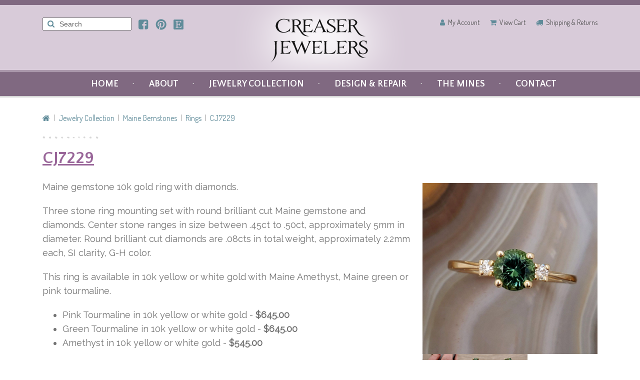

--- FILE ---
content_type: text/html; charset=UTF-8
request_url: https://www.creaserjewelers.com/product_info.php?cPath=30_32_36&products_id=93&osCsid=e9e58aae627840e3c1cdeb6e03c63c6a
body_size: 21490
content:
<!DOCTYPE html>
<html >

<head>

    <meta charset="utf-8">
    <meta http-equiv="X-UA-Compatible" content="IE=edge">
    <meta name="viewport" content="width=device-width, initial-scale=1, shrink-to-fit=no">
    
    <title>CJ7229 | Creaser Jewelers</title>
	<meta name="description" content="" />
	<meta name="keywords" content="" />

    <base href="https://www.creaserjewelers.com/">
	
    <link rel="stylesheet" href="css/bootstrap.css">
    <link rel="stylesheet" href="css/custom.css">
    <link rel="stylesheet" href="css/sliders.css">
    <link rel="stylesheet" href="css/swipebox.css">
    
    <link rel="stylesheet" href="https://fonts.googleapis.com/css?family=Dosis|Raleway|Quattrocento+Sans:400,700"> 
	<script type="text/javascript" language="javascript" src="https://use.fontawesome.com/1c0b365ac2.js"></script>
    
   	<!--<link href="ext/bootstrap/css/bootstrap.min.css" rel="stylesheet">-->
    <!--<link href="https://maxcdn.bootstrapcdn.com/font-awesome/4.7.0/css/font-awesome.min.css" rel="stylesheet" integrity="sha384-wvfXpqpZZVQGK6TAh5PVlGOfQNHSoD2xbE+QkPxCAFlNEevoEH3Sl0sibVcOQVnN" crossorigin="anonymous">-->
    
    <link href="custom.css" rel="stylesheet">
    <link href="user.css" rel="stylesheet">

	<!--<script type="text/javascript" language="javascript" src="http://ajax.googleapis.com/ajax/libs/jquery/3.0.0/jquery.min.js"></script>-->
	<script type="text/javascript" language="javascript" src="ext/jquery/jquery-3.1.1.min.js"></script>
	<script type="text/javascript" language="javascript" src="js/responsiveslides.min.js"></script>
	<script type="text/javascript" language="javascript" src="js/homepage-slides.js"></script>

    <!--[if lt IE 9]>
       <script src="ext/js/html5shiv.js"></script>
       <script src="ext/js/respond.min.js"></script>
       <script src="ext/js/excanvas.min.js"></script>
    <![endif]-->
 
	<link rel="stylesheet" href="ext/colorbox/colorbox.css" />
    
</head>

<body>
  
  <div id="bodyWrapper" class="">

<!--header-->

      
	<nav class="navbar navbar-default">
		<div class="container span12 topcontainer">
			<div class="col-md-4 col-sm-3 col-xs-3 text-left search icons">
            	<form action="advanced_search_result.php" method="get" style='display:inline'>
					<input type='hidden' name='search_in_description' value='1' />
					<span class="fa fa-search topformicon"></span>
					<input class="topform" style="margin-bottom:15px;color:#666;" name="keywords" onclick="this.value='';" onblur="this.value=!this.value?'Search':this.value;" value="Search" />
                </form>
				<div class="clearfix visible-sm visible-xs"></div>
				<span class="socialicons"><a href="https://www.facebook.com/Creaser-Jewelers-172956386204561/" target="_blank"><img src="images/core/facebook.png"/></a></span><div class="clearfix socialclearfix"></div>
				<span class="socialicons"><a href="https://www.pinterest.com/creaserjewelers/" target="_blank"><img src="images/core/pinterest.png" class="socialpadding"/></a></span><div class="clearfix socialclearfix"></div>
				<span class="socialicons"><a href="https://www.etsy.com/shop/CreaserJewelers/" target="_blank"><img src="images/core/etsy.png" class="socialpadding"/></a></span>
			</div>
			<div class="col-md-4 col-sm-6 col-xs-6 text-center col-relative">
				<a class="navbar-brand" href="index.php">
					<div class="logocontainer"><img class="img-resp logotest logo1" src='images/core/logo.png' /></div>
				</a>
			</div>
			<div class="col-md-4 col-sm-3 col-xs-3 text-right topright icons">
				<span class="toprightspan"><a href="account.php"><i class="fa fa-user ico tricon"></i></a><a href="account.php" class="toprightlinks">My Account</a></span><div class="clearfix visible-md visible-sm visible-xs"></div>
				<span class="toprightspan"><a href="shopping_cart.php"><i class="fa fa-shopping-cart ico socialpadding2 tricon"></i></a><a href="shopping_cart.php" class="toprightlinks">View Cart</a></span><div class="clearfix visible-md visible-sm visible-xs"></div>
				<span class="toprightspan"><a href="shipping.php"><i class="fa fa-truck ico socialpadding2 tricon"></i></a><a href="shipping.php" class="toprightlinks">Shipping & Returns</a></span>
			</div>
		</div><!-- /.container-fluid -->
		  
        <div class="purplebar">
			<div class="navigation text-center">
			<div class="container span12 navpurple">
				<form class="bottomform" style="position: absolute;padding-top: 7px;margin-left:15px;" action="advanced_search_result.php" method="get">
					<input type='hidden' name='search_in_description' value='1' />
                    <span class="fa fa-search" style="position: absolute;top:12px;left: 8px;color: #5f8b99;font-size: 15px;"></span>
					<input style="margin-bottom:15px;padding-left:25px;color:#666;" name="keywords" onclick="this.value='';" onblur="this.value=!this.value?'Search':this.value;" value="Search" />
				</form>
                
				<!-- toggle -->
				<div class="navbar-header">
					<button type="button" class="navbar-toggle collapsed" data-toggle="collapse" data-target="#bs-example-navbar-collapse-1" aria-expanded="false">
					<span class="sr-only">Toggle navigation</span>
					<span class="icon-bar"></span>
					<span class="icon-bar"></span>
					<span class="icon-bar"></span>
					</button>
				</div>					
				<!-- toggle -->
				<div class="collapse navbar-collapse" id="bs-example-navbar-collapse-1" style="padding-right:0px;">
					<ul class="nav navbar-nav">
						<li><a href="index.php" class="nav-font">HOME</a></li>
						<li class="dot visible-lg visible-md">•</li>
						<li class="dropdown">
							<a href="#" class="dropdown-toggle nav-font" data-toggle="dropdown" role="button" aria-haspopup="true" aria-expanded="false">ABOUT</a>
							<ul class="dropdown-menu">
								<li class="dropdown-first"><a href="company_information.php">Company Information</a></li>
								<li><a href="about_the_craftsman.php">About the Craftsman</a></li>
							</ul>
						</li>
						<li class="dot visible-lg visible-md">•</li>
						<li class="dropdown">
							<a href="#" class="dropdown-toggle nav-font" data-toggle="dropdown" role="button" aria-haspopup="true" aria-expanded="false">JEWELRY COLLECTION</a>
							<ul class="dropdown-menu">
								<li class="dropdown-first"><a href="index.php?cPath=30_31">Original Designs</a></li>
								<li><a href="index.php?cPath=30_32">Traditional Favorites: Maine Gemstones</a></li>
								<li><a href="index.php?cPath=30_42">Mount Mica Jewelry</a></li>
                                <li><a href="index.php?cPath=30_57">Ocean Blue Tourmaline</a></li>
                                <li><a href="index.php?cPath=30_56">Sylvan Green Tourmaline</a></li>
								<li><a href="index.php?cPath=30_40">Traditional Favorites: Exotic Gemstones</a></li>
								<li><a href="index.php?cPath=30_54">Bracelets</a></li>
                                <li><a href="index.php?cPath=30_39">Chains</a></li>
                                <li><a href="index.php?cPath=30_49">Estate Jewelry</a></li>
								<li><a href="index.php?cPath=30_47">Minerals and More</a></li>
                                <li><a href="index.php?cPath=30_53">Books</a></li>
                                <li><a href="https://www.etsy.com/shop/CreaserJewelers/" target="_blank"><font color="f26422"><b>Etsy Store</b></font></a></li>
							</ul>
						</li>
						<li class="dot visible-lg visible-md">•</li>
						<li class="dropdown">
							<a href="#" class="dropdown-toggle nav-font" data-toggle="dropdown" role="button" aria-haspopup="true" aria-expanded="false">DESIGN & REPAIR</a>
							<ul class="dropdown-menu">
								<li class="dropdown-first"><a href="service.php">Services We Offer</a></li>
								<li><a href="custom_jewelry.php">Custom Design Jewelry</a></li>
								<li><a href="special_projects.php">Special Projects</a></li>
							</ul>
						</li>
						<li class="dot visible-lg visible-md">•</li>
						<li class="dropdown">
							<a href="#" class="dropdown-toggle nav-font" data-toggle="dropdown" role="button" aria-haspopup="true" aria-expanded="false">THE MINES</a>
							<ul class="dropdown-menu">
								<li class="dropdown-first"><a href="mount_mica.php">Mount Mica</a></li>
								<li><a href="http://www.intergalacticmining.com/" target="_blank">Intergalactic Mining</a></li>
								<li><a href="dunton_quarry.php">Dunton Quarry</a></li>
							</ul>
						</li>
						<li class="dot visible-lg visible-md">•</li>
						<li><a href="contact_us.php" class="nav-font" style="padding-bottom:15px;">CONTACT</a></li>
					</ul>
				</div><!-- /.navbar-collapse -->
			</div>
			</div>
		</div>
	</nav>


<!--
<div class="modular-header">
    <div class="clearfix"></div>
</div>
-->

<div class="body-sans-header clearfix">


      <div id="bodyContent">

<!--general subpage-->
      
      <div class="subpage" style="padding-top:30px;">
		<div class="container span12">
			<!--breadcrumb-->
            <div class="col-lg-12 col-md-12 col-sm-12 col-xs-12">
				<div class="pull-left breadcrumbbar">
					<ol  itemscope itemtype="http://schema.org/BreadcrumbList" class="breadcrumb"><li itemprop="itemListElement" itemscope itemtype="http://schema.org/ListItem"><a href="https://www.creaserjewelers.com" itemprop="item"><span itemprop="name"><i class="fa fa-home"><span class="sr-only">Home</span></i></span></a><meta itemprop="position" content="1" /></li>
<li itemprop="itemListElement" itemscope itemtype="http://schema.org/ListItem"><a href="https://www.creaserjewelers.com/index.php?cPath=30&amp;osCsid=e9e58aae627840e3c1cdeb6e03c63c6a" itemprop="item"><span itemprop="name">Jewelry Collection</span></a><meta itemprop="position" content="2" /></li>
<li itemprop="itemListElement" itemscope itemtype="http://schema.org/ListItem"><a href="https://www.creaserjewelers.com/index.php?cPath=30_32&amp;osCsid=e9e58aae627840e3c1cdeb6e03c63c6a" itemprop="item"><span itemprop="name">Maine Gemstones</span></a><meta itemprop="position" content="3" /></li>
<li itemprop="itemListElement" itemscope itemtype="http://schema.org/ListItem"><a href="https://www.creaserjewelers.com/index.php?cPath=30_32_36&amp;osCsid=e9e58aae627840e3c1cdeb6e03c63c6a" itemprop="item"><span itemprop="name">Rings</span></a><meta itemprop="position" content="4" /></li>
<li itemprop="itemListElement" itemscope itemtype="http://schema.org/ListItem"><a href="https://www.creaserjewelers.com/product_info.php?cPath=30_32_36&amp;products_id=93&amp;osCsid=e9e58aae627840e3c1cdeb6e03c63c6a" itemprop="item"><span itemprop="name">CJ7229</span></a><meta itemprop="position" content="5" /></li>
</ol>                    <!--<a href="#"><i class="fa fa-home ico"></i></a> <span class="breaddiv">|</span> <a href='#'>Path to</a> <span class="breaddiv">|</span> Current Page Title Here-->
				</div>
				<div>
					<img src="images/core/dotdiv.png" class="dotdiv"/>
				</div>
			</div>
            <!--content-->
			<div class="col-lg-12 subcontent">
     
      

<form name="cart_quantity" action="https://www.creaserjewelers.com/product_info.php?cPath=30_32_36&amp;products_id=93&amp;action=add_product&amp;osCsid=e9e58aae627840e3c1cdeb6e03c63c6a" method="post" class="form-horizontal" role="form">
<div itemscope itemtype="http://schema.org/Product">

    <h1><a href="https://www.creaserjewelers.com/product_info.php?products_id=93&amp;osCsid=e9e58aae627840e3c1cdeb6e03c63c6a" itemprop="url"><span itemprop="name">CJ7229</span></a><span style="display:none;" itemprop="model">CJ7229</span></small></h1>


<div class="contentContainer">
  <div class="contentText">

<img src="images/CJ7229.jpg" alt="" width="800" height="800" class="img-responsive" itemprop="image" style="display:none;" />
    <div class="piGal pull-right" data-imgcount="15555">

<img src="images/CJ7229.jpg" alt="" width="800" height="800" class="img-responsive" id="piGalImg_1" /><img src="images/CJ7229-2.jpg" alt="" width="800" height="800" class="img-responsive" id="piGalImg_2" /><img src="images/CJ7229-3.jpg" alt="" width="800" height="800" class="img-responsive" id="piGalImg_3" /><img src="images/CJ7229-4.jpg" alt="" width="800" height="800" class="img-responsive" id="piGalImg_4" />
    </div>


<div itemprop="description">
  <p>Maine gemstone 10k gold ring with diamonds.</p>

<p>Three stone ring mounting set with round brilliant cut Maine gemstone and diamonds. Center stone ranges in size between .45ct to .50ct, approximately 5mm in diameter. Round brilliant cut diamonds are .08cts in total weight, approximately 2.2mm each, SI clarity, G-H color.</p>

<p>This ring is available in 10k yellow or white gold with Maine Amethyst, Maine green or pink tourmaline.</p>

<ul>
<li>Pink Tourmaline in 10k yellow or white gold - <b>$645.00</b></li>
<li>Green Tourmaline in 10k yellow or white gold - <b>$645.00</b></li>
<li>Amethyst in 10k yellow or white gold - <b>$545.00</b></li>
</ul></div>


    <h4>Available Options:</h4>

    <p>
      <strong>Metal:</strong><br /><select name="id[1]" style="width: 200px;" class="form-control"><option value="15">White Gold</option><option value="14">Yellow Gold</option></select><br />
      <strong>Size:</strong><br /><select name="id[2]" style="width: 200px;" class="form-control"><option value="16">4.0</option><option value="17">4.5</option><option value="18">5.0</option><option value="19">5.5</option><option value="20">6.0</option><option value="21">6.5</option><option value="22">7.0</option><option value="23">7.5</option><option value="24">8.0</option><option value="25">8.5</option><option value="26">9.0</option><option value="27">9.5</option><option value="28">10.0</option></select><br />
      <strong>Stone:</strong><br /><select name="id[3]" style="width: 200px;" class="form-control"><option value="48">Green Maine Tourmaline (+$645.00)</option><option value="32">Maine Amethyst (+$545.00)</option><option value="47">Pink Maine Tourmaline (+$645.00)</option></select><br />
    </p>


    <div class="clearfix"></div>


  </div>


  <div class="buttonSet row">
    <div class="col-xs-6"><button type="button" onclick="window.history.go(-1);" class="btn btn-default"> <span class="fa fa-angle-left"></span> Back</button></div>
    <div class="col-xs-6 text-right"><input type="hidden" name="products_id" value="93" /><button  type="submit" class="btn btn-success btn-product-info btn-buy"> <span class="fa fa-shopping-cart"></span> Add to Cart</button></div>
  </div>

  <div class="row">
      </div>

<span itemprop="manufacturer" itemscope itemtype="http://schema.org/Organization"><meta itemprop="name" content="Creaser Jewelers" /></span>
</div>

</div>

</form>


			</div>
		</div>
	</div> <!-- end subpage content //-->
    
      </div> <!-- bodyContent //-->

   </div> <!-- bodyWrapper //-->

  
</div>

<!--footer-->

	<div class="footer">
		<div class="container span12">
			<div class="col-lg-3 col-md-3 col-sm-6 col-xs-6 bottom-grid-block">
				<div class="footer-box footer-box-one">
					<p class="footer-title">About Creaser Jewelers</p>
					<p class="footer-text">Our custom jewelry store in South Paris, Maine is a local favorite due to our outstanding service, quality and selection. We offer only the finest gemstone jewelry set in yellow gold, white gold and sterling silver, along with one-of-a-kind custom designed jewelry, rare mineral specimens, popular Maine gemstones, exotic gemstones, estate jewelry, and more.</p>
				</div>
			</div>
				
			<div class="clearfix bottom-grid-show" style="padding-bottom:40px;"></div>
							
			<div class="col-lg-3 col-md-3 col-sm-6 col-xs-6 bottom-grid-block">
				<div class="footer-box">
					<p class="footer-title">Get in Touch</p>
					<!--<p class="footer-text footer-link"><i class="fa fa-caret-right" aria-hidden="true"></i><a href="#">CONTACT AND DIRECTIONS</a></p>-->						
					<p class="footer-text"><!--<p class="footer-text" style="padding-top:15px;">--><strong>Creaser Jewelers</strong></p>
					<p class="footer-text" style='line-height: 0.6;'>145 Main Street</p>
					<p class="footer-text">South Paris, ME 04281</p>						
					<p class="footer-text" style="padding-top:15px;line-height:0.6;">Phone: 207.744.0290</p>
					<p class="footer-text">Toll Free: 800.686.7633</p>						
					<p class="footer-text" style="padding-top:15px;">Email: <a href="mailto:creaserjewelers@aol.com">creaserjewelers@aol.com</a></p>
				</div>
			</div>
							
			<div class="clearfix visible-sm-block visible-xs-block bottom-grid-hide" style="padding-bottom:40px;"></div>
				
			<div class="col-lg-3 col-md-3 col-sm-6 col-xs-6 bottom-grid-block">
				<div class="footer-box">
					<p class="footer-title">Quick Links</p>
					<p class="footer-text footer-link"><i class="fa fa-caret-right" aria-hidden="true"></i><a href="company_information.php">COMPANY INFORMATION</a></p>
					<p class="footer-text footer-link"><i class="fa fa-caret-right" aria-hidden="true"></i><a href="about_the_craftsman.php">ABOUT THE CRAFTSMAN</a></p>
					<p class="footer-text footer-link"><i class="fa fa-caret-right" aria-hidden="true"></i><a href="service.php">SERVICES WE OFFER</a></p>
					<p class="footer-text footer-link"><i class="fa fa-caret-right" aria-hidden="true"></i><a href="custom_jewelry.php">CUSTOM DESIGN JEWELRY</a></p>
					<p class="footer-text footer-link"><i class="fa fa-caret-right" aria-hidden="true"></i><a href="special_projects.php">SPECIAL PROJECTS</a></p>
					<p class="footer-text footer-link"><i class="fa fa-caret-right" aria-hidden="true"></i><a href="mount_mica.php">MOUNT MICA</a></p>
					<p class="footer-text footer-link"><i class="fa fa-caret-right" aria-hidden="true"></i><a href="http://www.intergalacticmining.com/" target="_blank">INTERGALACTIC MINING</a></p>
					<p class="footer-text footer-link"><i class="fa fa-caret-right" aria-hidden="true"></i><a href="dunton_quarry.php">DUNTON QUARRY</a></p>
				</div>
			</div>
				
			<div class="clearfix bottom-grid-show" style="padding-bottom:40px;"></div>
				
			<div class="col-lg-3 col-md-3 col-sm-6 col-xs-6 bottom-grid-block">
				<div class="footer-box">
					<p class="footer-title">Shop Our Collections</p>
					<p class="footer-text footer-link"><i class="fa fa-caret-right" aria-hidden="true"></i><a href="index.php?cPath=30_31">ORIGINAL DESIGNS</a></p>
					<p class="footer-text footer-link"><i class="fa fa-caret-right" aria-hidden="true"></i><a href="index.php?cPath=30_32">MAINE GEMSTONES</a></p>
					<p class="footer-text footer-link"><i class="fa fa-caret-right" aria-hidden="true"></i><a href="index.php?cPath=30_42">MOUNT MICA JEWELRY</a></p>
                    <p class="footer-text footer-link"><i class="fa fa-caret-right" aria-hidden="true"></i><a href="index.php?cPath=30_56">PLUMBAGO MTN TOURMALINE</a></p>
					<p class="footer-text footer-link"><i class="fa fa-caret-right" aria-hidden="true"></i><a href="index.php?cPath=30_40">EXOTIC GEMSTONES</a></p>
					<p class="footer-text footer-link"><i class="fa fa-caret-right" aria-hidden="true"></i><a href="index.php?cPath=30_54">BRACELETS</a></p>
                    <p class="footer-text footer-link"><i class="fa fa-caret-right" aria-hidden="true"></i><a href="index.php?cPath=30_39">PENDANT CHAINS</a></p>
					<p class="footer-text footer-link"><i class="fa fa-caret-right" aria-hidden="true"></i><a href="index.php?cPath=30_49">ESTATE JEWELRY</a></p>
					<p class="footer-text footer-link"><i class="fa fa-caret-right" aria-hidden="true"></i><a href="index.php?cPath=30_47">MINERALS AND MORE</a></p>
                    <p class="footer-text footer-link"><i class="fa fa-caret-right" aria-hidden="true"></i><a href="index.php?cPath=30_53">BOOKS</a></p>
				</div>
			</div>
		</div>
	</div>
		
	<div class="footer2">
		<div class="container span12">
			<div class="col-lg-10 col-md-10 col-sm-12 col-xs-12 footer2-text">
				© 2004-2024 Creaser Jewelers in South Paris, ME<div class="clearfix visible-sm visible-xs"></div>
				<span class="hidden-sm hidden-xs">|</span>  
				<a href="privacy.php">Privacy Notice</a> |  
				<a href="conditions.php">Conditions of Use</a> |  
				Website by: <a href="https://www.streamlinems.com" target="_blank">Streamline Media Studios</a>
			</div>
		</div>
	</div>
<script src="ext/bootstrap/js/bootstrap.min.js"></script>
<script src="ext/photoset-grid/jquery.photoset-grid.min.js"></script>

<script src="ext/colorbox/jquery.colorbox-min.js"></script>

<script>var ImgCount = $(".piGal").data("imgcount"); $(function() {$('.piGal').css({'visibility': 'hidden'});$('.piGal').photosetGrid({layout: ""+ ImgCount +"",width: '100%',highresLinks: true,rel: 'pigallery',onComplete: function() {$('.piGal').css({'visibility': 'visible'});$('.piGal a').colorbox({maxHeight: '90%',maxWidth: '90%', rel: 'pigallery'});$('.piGal img').each(function() {var imgid = $(this).attr('id') ? $(this).attr('id').substring(9) : 0;if ( $('#piGalDiv_' + imgid).length ) {$(this).parent().colorbox({ inline: true, href: "#piGalDiv_" + imgid });}});}});});</script>
	<script>
		$(window).on('resize', function () {
			
		  if (window.innerWidth > 991){
			$('.open').removeClass('open');
		  }
		})
		
		$("#slider1 > .prev").css("background-color","yellow");
	</script>

</body>
</html>

--- FILE ---
content_type: text/css
request_url: https://www.creaserjewelers.com/css/swipebox.css
body_size: 5861
content:
/*! Swipebox v1.3.0 */

html.swipebox-html.swipebox-touch { overflow: hidden !important; }

#swipebox-container img { border: 0 solid #d6d6d6; -webkit-box-shadow: 0px 0px 5px rgba(0, 0, 0, .4); -moz-box-shadow: 0px 0px 5px rgba(0, 0, 0, .4); box-shadow: 0px 0px 5px rgba(0, 0, 0, .4); }
#swipebox-container { width: 100%; height: 100%; position: fixed; top: 0; left: 0; z-index: 99999 !important; overflow: hidden; -webkit-user-select: none; -moz-user-select: none; -ms-user-select: none; user-select: none; }
#swipebox-overlay { width: 100%; height: 100%; position: fixed; top: 0; left: 0; z-index: 99999 !important; overflow: hidden; -webkit-user-select: none; -moz-user-select: none; -ms-user-select: none; user-select: none; }


#swipebox-slider { -webkit-transition: -webkit-transform 0.4s ease; transition: transform 0.4s ease; height: 100%; left: 0; top: 0; width: 100%; white-space: nowrap; position: absolute; display: none; cursor: pointer; }
#swipebox-slider .slide { height: 100%; width: 100%; line-height: 1px; text-align: center; display: inline-block; }
#swipebox-slider .slide:before { content: ""; display: inline-block; height: 50%; width: 1px; margin-right: -1px; }
#swipebox-slider .slide img,
#swipebox-slider .slide .swipebox-video-container,
#swipebox-slider .slide .swipebox-inline-container { display: inline-block; max-height: 100%; max-width: 100%; margin: 0; padding: 0; width: auto; height: auto; vertical-align: middle; }
#swipebox-slider .slide .swipebox-video-container { background: none; max-width: 1140px; max-height: 100%; width: 100%; padding: 5%; -webkit-box-sizing: border-box; box-sizing: border-box; }
#swipebox-slider .slide .swipebox-video-container .swipebox-video { width: 100%; height: 0; padding-bottom: 56.25%; overflow: hidden; position: relative; }
#swipebox-slider .slide .swipebox-video-container .swipebox-video iframe { width: 100% !important; height: 100% !important; position: absolute; top: 0; left: 0; }
#swipebox-slider .slide-loading { background: url('../images/core/bx_loader.gif') no-repeat center center; }

#swipebox-bottom-bar, #swipebox-top-bar { position: relative; margin: 0 auto; -webkit-transition: 0.5s; transition: 0.5s; z-index: 999; height: 100px; width: 100%; }
#swipebox-bottom-bar { position: absolute; top: 50%; transform: translateY(-50%); -webkit-transform: translateY(-50%); -ms-transform: translateY(-50%); }
#swipebox-bottom-bar.visible-bars { /*-webkit-transform: translate3d(0, -50px, 0); transform: translate3d(0, -50px, 0);*/ }
#swipebox-top-bar { top: -100px; }
#swipebox-top-bar.visible-bars { -webkit-transform: translate3d(0, 100px, 0); transform: translate3d(0, 100px, 0); }

#swipebox-title { display: block; width: 80%; text-align: center; margin: 0 auto; padding: 15px 0; }

#swipebox-prev, #swipebox-next, #swipebox-close { background-image: url('../images/core/icons_white.png'); background-repeat: no-repeat; border: none !important; text-decoration: none !important; cursor: pointer; width: 50px; height: 50px; top: 0; color: #000; }

@media screen and (max-width: 400px) {
	#swipebox-prev, #swipebox-next, #swipebox-close { display: none !important; }
}

#swipebox-arrows { position: relative; display: block; margin: 0 auto; width: 100%; /*max-width: 800px;  height: auto; top: 50%; transform: translateY(-50%); -webkit-transform: translateY(-50%); -ms-transform: translateY(-50%); */ }
#swipebox-prev { background-image: url('../images/core/prev_arrow.png'); position: relative; /*background-position: -32px 13px;*/ float: left; width: 30px; height: 50px; }
#swipebox-next { background-image: url('../images/core/next_arrow.png'); position: relative; /*background-position: -78px 13px;*/ float: right; width: 30px; height: 50px; }
#swipebox-close { top: 0; right: 10px; position: absolute; z-index: 9999; background-position: 15px 12px; }

.swipebox-no-close-button #swipebox-close { display: none; }
#swipebox-prev.disabled, #swipebox-next.disabled { opacity: 0.3; }

.swipebox-no-touch #swipebox-overlay.rightSpring #swipebox-slider { -webkit-animation: rightSpring 0.3s; animation: rightSpring 0.3s; }
.swipebox-no-touch #swipebox-overlay.leftSpring #swipebox-slider { -webkit-animation: leftSpring 0.3s; animation: leftSpring 0.3s; }

.swipebox-touch #swipebox-container:before, .swipebox-touch #swipebox-container:after { -webkit-backface-visibility: hidden; backface-visibility: hidden; -webkit-transition: all .3s ease; transition: all .3s ease; content: ' '; position: absolute; z-index: 999; top: 0; height: 100%; width: 20px; opacity: 0; }
.swipebox-touch #swipebox-container:before { left: 0; -webkit-box-shadow: inset 10px 0px 10px -8px #656565; box-shadow: inset 10px 0px 10px -8px #656565; }
.swipebox-touch #swipebox-container:after { right: 0; -webkit-box-shadow: inset -10px 0px 10px -8px #656565; box-shadow: inset -10px 0px 10px -8px #656565; }
.swipebox-touch #swipebox-overlay.leftSpringTouch #swipebox-container:before { opacity: 1; }
.swipebox-touch #swipebox-overlay.rightSpringTouch #swipebox-container:after { opacity: 1; }

@-webkit-keyframes rightSpring { 0% { left: 0; } 50% { left: -30px; } 100% { left: 0; } }
@keyframes rightSpring { 0% { left: 0; } 50% { left: -30px; } 100% { left: 0; } }
@-webkit-keyframes leftSpring { 0% { left: 0; } 50% { left: 30px; } 100% { left: 0; } }
@keyframes leftSpring { 0% { left: 0; } 50% { left: 30px; } 100% { left: 0; } }

@media screen and (min-width: 800px) {
  #swipebox-close { right: 10px; }
  #swipebox-arrows { /*width: 100%; max-width: 1000px;*/ }
}

/* Skin 
--------------------------*/

#swipebox-overlay { background: rgba(0, 0, 0, .85); }

#swipebox-top-bar {  }
#swipebox-top-bar { font-family: 'Roboto Slab', sans-serif; font-size: 16px; color: #fff; font-weight: 500; opacity: 1; }
@media screen and (max-width: 400px) {
	#swipebox-top-bar { font-size: 12px !important; }
}

--- FILE ---
content_type: text/css
request_url: https://www.creaserjewelers.com/user.css
body_size: 707
content:
/* user.css ----------------------------------------------------------------- */
span[itemprop="price"] {
   display: none;
}

div[itemprop="offers"] {
   display: none;
}

.grid-group-item .caption {
   text-align:center;
}

.grid-group-item .list-group-item-text {
   display: block;
}

.fa-asterisk {
   font-size:10px;
   vertical-align:text-middle;
}

.fa-asterisk.form-control-feedback{
   padding-top:12px;
}

.piGal { 
	margin: 6px 0 20px 25px; 
	width:100%;
	max-width:350px;
}

@media (max-width: 575px){
	.piGal { 
		margin: 0 !important; 
		margin-bottom: 20px !important;
		width:100% !important;
		max-width: 500px !important;
	}
}

.breadcrumb > li {
    position: relative;
    z-index: 1;
}